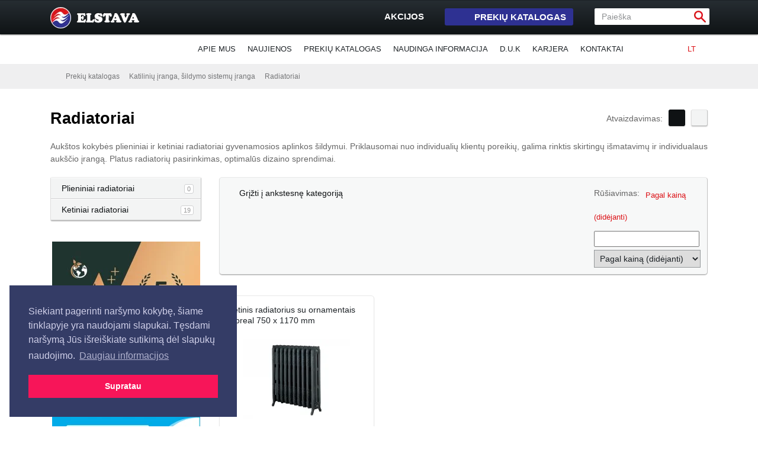

--- FILE ---
content_type: text/html; charset=UTF-8
request_url: https://www.elstava.lt/katiliniu-ir-sildymo-sistemu-iranga/radiatoriai/2
body_size: 11694
content:
<!DOCTYPE html>
	<!--[if IE]>    <html class="ie" lang="lt"> <![endif]-->
	<!--[if !(IE)]><!--> <html class="" lang="lt"> <!--<![endif]-->
	<head>
                <base href="https://www.elstava.lt/">
<meta charset="utf-8">
<title>Radiatoriai - 2 | Elstava</title>
<meta name="description" content="Kokybiški plieniniai ir ketaus radiatoriai namų ir gyvenamosios aplinkos šildymui. Įvairūs išmatavimai - pagal individualius poreikius">
<meta name="keywords" content="radiatoriai, plieniniai radiatoriai, ketiniai radiatoriai, šildymo radiatoriai, higieniniai radiatoriai">
<link rel="icon" href="https://www.elstava.lt/favicon.ico" type="image/x-icon">
<link rel="shortcut icon" href="https://www.elstava.lt/favicon.ico" type="image/x-icon">
<link rel="stylesheet" type="text/css" href="https://www.elstava.lt/static/css/screen.css">
<link rel="stylesheet" type="text/css" href="https://www.elstava.lt/static/css/jquery.fancybox.css">
<link rel="stylesheet" type="text/css" href="https://www.elstava.lt/static/css/jquery-ui-1.10.2.custom.css">
                <!-- Google tag (gtag.js) -->
<script async src="https://www.googletagmanager.com/gtag/js?id=G-YJG2R90RXJ"></script>
<script>
  window.dataLayer = window.dataLayer || [];
  function gtag(){dataLayer.push(arguments);}
  gtag('js', new Date());
  gtag('config', 'G-YJG2R90RXJ');
</script>
<!-- Google Tag Manager -->
<script>(function(w,d,s,l,i){w[l]=w[l]||[];w[l].push({'gtm.start':
new Date().getTime(),event:'gtm.js'});var f=d.getElementsByTagName(s)[0],
j=d.createElement(s),dl=l!='dataLayer'?'&l='+l:'';j.async=true;j.src=
'https://www.googletagmanager.com/gtm.js?id='+i+dl;f.parentNode.insertBefore(j,f);
})(window,document,'script','dataLayer','GTM-WLJR3W');</script>
<!-- End Google Tag Manager -->				<meta property="og:title" content='Radiatoriai'>
		<meta property="og:type" content="website">
		<meta property="og:url" content="https://www.elstava.lt/katiliniu-ir-sildymo-sistemu-iranga/radiatoriai/2">
		<meta property="og:image" content="https://www.elstava.lt/static/img/el_logo.png">
		<meta property="og:description" content="Kokybiški plieniniai ir ketaus radiatoriai namų ir gyvenamosios aplinkos šildymui. Įvairūs išmatavimai - pagal individualius poreikius">
		<meta property="og:site_name" content="elstava.lt">
                <meta name="viewport" content="width=device-width, initial-scale=1.0">
                <link rel="preconnect" href="https://code.jquery.com" crossorigin>
                <link rel="preconnect" href="https://use.fontawesome.com" crossorigin>
    	
		        <link rel="canonical" href="https://www.elstava.lt/katiliniu-ir-sildymo-sistemu-iranga/radiatoriai">
					<link rel="stylesheet" href="/static/css/hover.css" type="text/css" media="print" onload="this.media='all'">
                        <noscript><link rel="stylesheet" href="/static/css/hover.css"></noscript>
		                <link rel="stylesheet" href="https://use.fontawesome.com/releases/v5.4.1/css/all.css" integrity="sha384-5sAR7xN1Nv6T6+dT2mhtzEpVJvfS3NScPQTrOxhwjIuvcA67KV2R5Jz6kr4abQsz" crossorigin="anonymous">
		<link rel="stylesheet" href="/static/js/select2/select2.css" type="text/css" media="print" onload="this.media='all'">
                <noscript><link rel="stylesheet" href="/static/js/select2/select2.css"></noscript>
		<link rel="stylesheet" href="/static/js/prettyPhoto/css/prettyPhoto.css" media="print" onload="this.media='all'">
                <noscript><link rel="stylesheet" href="/static/js/prettyPhoto/css/prettyPhoto.css"></noscript>
		<link rel="stylesheet" href="/static/css/jquery.autocomplete.css" media="print" onload="this.media='all'">
                <noscript><link rel="stylesheet" href="/static/css/jquery.autocomplete.css"></noscript>
                
    <script src="https://code.jquery.com/jquery-1.12.4.min.js"></script>
    <script src="https://code.jquery.com/jquery-migrate-1.4.1.min.js"></script>
	</head>
	<body id="index">
            <!-- Google Tag Manager (noscript) -->
<noscript><iframe src="https://www.googletagmanager.com/ns.html?id=GTM-WLJR3W"
height="0" width="0" style="display:none;visibility:hidden"></iframe></noscript>
<!-- End Google Tag Manager (noscript) -->    <div id="fb-root"></div>
    <div id="wrapper">
        <div id="header">
                        <div class="container inner">
              <nav class="navbar navbar-expand-lg navbar-dark pr-0 pl-0">
                <a class="navbar-brand mr-0 pt-0 pb-0" href="/"><img src="/static/img/logo.png" alt="Elstava"></a>
                <a href="/prekiu-krepselis" class="shoping_cart btn btn-danger btn-cart mr-1 ml-auto d-block d-lg-none" style="display:none !important">
                  <i class="fas fa-shopping-cart"></i>
                  <strong class="kreps_kiekis"></strong>
                </a>
                <button class="navbar-toggler" type="button" data-toggle="collapse" data-target="#navbarNav" aria-controls="navbarNav" aria-expanded="false" aria-label="Toggle navigation">
                  <span class="navbar-toggler-icon"></span>
                </button>
                <div class="collapse navbar-collapse" id="navbarNav">
                  <div class="d-block ml-auto text-center">
                    <div class="d-inline-flex flex-wrap clearfix pt-1">
                      <ul id="top_nav" class="d-inline-block order-2 order-lg-1 align-self-center ml-auto mr-auto ml-lg-0 mr-lg-0">
                        <li><a href="/akcija/akcijines-prekes" class="sales">Akcijos<span class="icon"><!-- icon --></span></a></li>
                        <li class="d-none d-lg-block"><a href="#" class="products">Prekių katalogas<span class="icon"><!-- icon --></span><span class="arrow"><!-- icon --></span></a></li>
                        <li class="shoping_cart d-none d-lg-block" style="display:none !important;"><a href="/prekiu-krepselis" class="cart button_red_sm">Jūsų krepšelis <strong class="kreps_kiekis"></strong></a></li>
                      </ul><!--
                      --><form name="quickSearch" id="quick_search" class="d-inline-block order-1 order-lg-2 mb-3 mb-lg-0" action="/paieska" method="GET" onsubmit="return validateSearchForm()">
                        <fieldset>
                                                      <input type="text" name="q" id="search_query" value="Paieška" title="Paieška">
                          <input type="image" src="/static/img/button-search.png" name="search" id="search_button" alt="Ieškoti">
                        </fieldset>
                      </form>
                    </div>
                  </div>
                  <div class="d-block d-lg-none">
                    <ul class="navbar-nav text-center">
                        		<li class="nav-item "><a href="/apie-mus" class="nav-link">Apie mus</a></li>		<li class="nav-item "><a href="/naujienos" class="nav-link">Naujienos</a></li>		<li class="nav-item "><a href="/prekiu-katalogas" class="nav-link">Prekių katalogas</a></li>		<li class="nav-item "><a href="/naudinga-informacija" class="nav-link">Naudinga informacija</a></li>		<li class="nav-item "><a href="/d-u-k" class="nav-link">D.U.K</a></li>		<li class="nav-item "><a href="/karjera" class="nav-link">Karjera</a></li>		<li class="nav-item "><a href="/kontaktai" class="nav-link">Kontaktai</a></li>                    </ul>
                  </div>
                </div>
              </nav>
            </div>
        </div>
        <div id="nav" class="d-none d-lg-block">
            <div id="catalog_nav_container">
                <div class="container inner">
                  <ul id="catalog_nav" class="row">
                      		<li class=""><a href="/katilai" title="Katilai"><img src='../static/uploads/katilai_katiliniu_iranga.png' alt='Katilai'><span class="title">Katilai</span></a></li>		<li class=""><a href="/silumos-siurbliai" title="Šilumos siurbliai"><img src='../static/uploads/silumos_siurbliai.png' alt='Šilumos siurbliai'><span class="title">Šilumos siurbliai</span></a></li>		<li class=""><a href="/saules-kolektoriai" title="Saulės kolektoriai"><img src='../static/uploads/saules_kolektoriai.png' alt='Saulės kolektoriai'><span class="title">Saulės kolektoriai</span></a></li>		<li class="last_col"><a href="/akumuliacines-talpos" title="Akumuliacinės talpos"><img src='../static/uploads/akumuliacines_talpos.png' alt='Akumuliacinės talpos'><span class="title">Akumuliacinės talpos</span></a></li>		<li class=""><a href="/sildytuvai" title="Šildytuvai"><img src='../static/uploads/sildytuvai.png' alt='Šildytuvai'><span class="title">Šildytuvai</span></a></li>		<li class=""><a href="/terasiniai-lauko-sildytuvai" title="Terasiniai lauko šildytuvai"><img src='../static/uploads/terasiniai_sildytuvai.png' alt='Terasiniai lauko šildytuvai'><span class="title">Terasiniai lauko šildytuvai</span></a></li>		<li class=""><a href="/dujiniai-zidiniai" title="Dujiniai židiniai"><img src='../static/uploads/dujiniai_zidiniai.png' alt='Dujiniai židiniai'><span class="title">Dujiniai židiniai</span></a></li>		<li class="last_col"><a href="/moduliniai-mazgai" title="Moduliniai mazgai"><img src='../static/uploads/moduliniai_mazgai.png' alt='Moduliniai mazgai'><span class="title">Moduliniai mazgai</span></a></li>		<li class=""><a href="/katiliniu-ir-sildymo-sistemu-iranga" title="Katilinių įranga, šildymo sistemų įranga"><img src='../static/uploads/katiliniu_ir_sildymo_sistemu_iranga.png' alt='Katilinių įranga, šildymo sistemų įranga'><span class="title">Katilinių įranga, šildymo sistemų įranga</span></a></li>		<li class=""><a href="/automatika-valdikliai-termostatai" title="Automatika, valdikliai, termostatai"><img src='../static/uploads/automatika.png' alt='Automatika, valdikliai, termostatai'><span class="title">Automatika, valdikliai, termostatai</span></a></li>		<li class=""><a href="/vedinimo-iranga" title="Vėdinimo įranga"><img src='../static/uploads/vedinimo-iranga.png' alt='Vėdinimo įranga'><span class="title">Vėdinimo įranga</span></a></li>		<li class="last_col"><a href="/oro-kondicionieriai" title="Oro kondicionieriai"><img src='../static/uploads/thumb-catalog-nav-kondicionieriai.png' alt='Oro kondicionieriai'><span class="title">Oro kondicionieriai</span></a></li>		<li class=""><a href="/vandens-filtrai" title="Vandens filtrai ir apdorojimas"><img src='../static/uploads/vandens_apdorojimas.png' alt='Vandens filtrai ir apdorojimas'><span class="title">Vandens filtrai ir apdorojimas</span></a></li>		<li class=""><a href="/duju-detektoriai-ir-armatura" title="Dujų detektoriai ir armatūra"><img src='../static/uploads/duju_detektoriai.png' alt='Dujų detektoriai ir armatūra'><span class="title">Dujų detektoriai ir armatūra</span></a></li>		<li class=""><a href="/serviso-iranga" title="Serviso įranga"><img src='../static/uploads/serviso_iranga.png' alt='Serviso įranga'><span class="title">Serviso įranga</span></a></li>                  </ul>
                    <div class="clear"><!-- clear --></div>
                </div>
            </div>
            <div class="container inner">
              <ul id="languages">
                  	<li class=""><a href="/" class="">LT<span class="icon"><!-- icon --></span></a><ul><li class=' active'><a href='/lt' class='lang_lt'>LT<span class='icon'></span></a></li>        </ul>
	</li>              </ul>
              <ul id="menu">
                  		<li class=" "><a href="/apie-mus" class="">Apie mus</a></li>		<li class=" "><a href="/naujienos" class="">Naujienos</a></li>		<li class=" "><a href="/prekiu-katalogas" class="">Prekių katalogas</a></li>		<li class=" "><a href="/naudinga-informacija" class="">Naudinga informacija</a></li>		<li class=" "><a href="/d-u-k" class="">D.U.K</a></li>		<li class=" "><a href="/karjera" class="">Karjera</a></li>		<li class=" "><a href="/kontaktai" class="">Kontaktai</a></li>              </ul>
                <div class="clear"><!-- clear --></div>
            </div>
        </div>
    </div>
<div id="content">
      <div id="contact_us_widget" style="margin-top:40px;">
                <a href="#" id="button_contact_us"><img src="/static/img/button-contact-us.png" alt="Susisiekite"></a>
                <form name="contactUsForm" id="contactUsForm" action="/" method="post" onsubmit="return submitContactForm()"><!--submitContactForm-->
                    <input type="hidden" name="contact_us" value="2">
					<fieldset>
                        <input type="text" name="name" value="Jūsų Vardas Pavardė" title="Jūsų Vardas Pavardė" class="text_inp rq">
                        <input type="hidden" name="field" value="">
                    </fieldset>
                    <fieldset>
                        <input type="text" name="email" value="Jūsų el. pašto adresas" title="Jūsų el. pašto adresas" class="text_inp rq">
                    </fieldset>
                    <fieldset>
                        <select name="subject" class="rq">
                            <option value="">- Pasrinkite temą -</option>
                            <option value='Bendri klausimai:info@elstava.lt'>Bendri klausimai</option><option value='Pirkimas išsimokėtinai:info@elstava.lt'>Pirkimas išsimokėtinai</option><option value='Bendradarbiavimas:info@elstava.lt'>Bendradarbiavimas</option><option value='Svetainės klaidos ir Jūsų pasiūlymai:webmaster@elstava.lt'>Svetainės klaidos ir Jūsų pasiūlymai</option>                        </select>
                    </fieldset>
                    <fieldset>
                        <textarea name="message" cols="30" rows="5" class="rq" title="Žinutė">Žinutė</textarea>
                    </fieldset>
                    <fieldset class="buttons">
                        <input type="submit" name="send" value="Siųsti žinutę" class="button" onclick="ga('send', 'event', 'paklausimas', 'susisiekite');">
                    </fieldset>
                </form>
            </div>   <div id="breadcrumbs">
    <div class="container clearfix">
      <ul>
        <li class="home">
          <a href="/" title="Pradžia"><span>Pradžia</span></a><span class="icon">
            <!-- icon --></span></li>
                      <li>
              <a href="/prekiu-katalogas" title="Prekių katalogas">Prekių katalogas</a><span class="icon">
                <!-- icon --></span></li>
          
          <li><a href='/katiliniu-ir-sildymo-sistemu-iranga' title='Katilinių įranga, šildymo sistemų įranga'>Katilinių įranga, šildymo sistemų įranga</a><span class='icon'></span></li><li class='last'><a href='/katiliniu-ir-sildymo-sistemu-iranga/radiatoriai' title='Radiatoriai'>Radiatoriai</a><span class='icon'></span></li>      </ul>
    </div>
  </div>
  <div id="content_inner">
    <div class="container inner layout_1_2">
      <div class="row">
        <div class="title_area col-12">
          <h1>Radiatoriai</h1>
          <div id="listing_type">
            <div class="type_label">Atvaizdavimas:</div>
                          <a href="/katiliniu-ir-sildymo-sistemu-iranga/radiatoriai?w=1" title="Kortelės" class="type_cols active"><span>Cols</span></a>
            <a href="/katiliniu-ir-sildymo-sistemu-iranga/radiatoriai?w=2" title="Sąrašas" class="type_rows "><span>Rows</span></a>
          </div>
          <div class="clear"><!-- clear --></div>
            <br><div style='text-align:justify'>Aukštos kokybės plieniniai ir ketiniai radiatoriai gyvenamosios aplinkos šildymui. Priklausomai nuo individualių klientų poreikių, galima rinktis skirtingų išmatavimų ir individualaus aukščio įrangą. Platus radiatorių pasirinkimas, optimalūs dizaino sprendimai.</div>        </div>
        <div id="content_left" class="col-12 col-md-4 col-lg-3">
          <nav class="navbar navbar-expand-md navbar-light p-0">
            <button class="navbar-toggler mb-2 mr-auto ml-auto" type="button" data-toggle="collapse" data-target="#navbarSupportedContent" aria-controls="navbarSupportedContent" aria-expanded="false" aria-label="Toggle navigation">
                <i class="fas fa-filter mt-2 mb-2"></i> <b>Prekių kategorijos</b>
            </button>
            <div class="collapse navbar-collapse w-100" id="navbarSupportedContent">
              <div class="d-block w-100">
                   <ul id="categories_submenu" class="submenu"><li   class='animacija' ><a  href="https://www.elstava.lt/katiliniu-ir-sildymo-sistemu-iranga/radiatoriai/plieniniai">Plieniniai radiatoriai<span class="count">0</span><span class="arrow"><!-- arrow --></span></a></li><li   class='animacija' ><a  href="https://www.elstava.lt/katiliniu-ir-sildymo-sistemu-iranga/radiatoriai/ketiniai">Ketiniai radiatoriai<span class="count">19</span><span class="arrow"><!-- arrow --></span></a></li></ul>                                  <div class="banners_list">
                    			<div class="banner_item">
				<a href="https://www.elstava.lt/apie-mus/kokybes-garantijos" target="_blank"><img src="/static/uploads/elstava-patikima-a++-2018-2025-8m-lt.jpg" alt="European Business Masters 2018-2025 sertifikatas UAB ELSTAVA" width="250"></a>
			</div>			<div class="banner_item">
				<a href="/pirkimas-issimoketinai" target="_blank"><img src="/static/uploads/isigykite_dabar_mokekite_veliau.png" alt="Mokilizingas" width="250"></a>
			</div>			<div class="banner_item">
				<a href="https://www.elstava.lt/prekiu-pristatymas" target="_blank"><img src="/static/uploads/dpd_patikimas_pristatymas.jpg" alt="Patikimas prekių pristatymas" width="250"></a>
			</div>                </div>

                                      <a href="/apie-mus/atsiliepimai"><span class="head2">Klientų atsiliepimai</span>
                    </a>
                    <div id="testimonials_widget" class="widget">
                      <div class="testimonial style_sw">
                                                  <div class="quote">
                          <span class="icon"><!-- icon --></span>
                            Aiškiai, konkrečiai ir greitai... 
<br><span style="color:#AAAAAA">2025.09.30</span>                        </div>
                        <dl>
                          <dt>Dainius</dt>
                          <dd></dd>
                        </dl>
                      </div>
                    </div>
                  
                                </div>
            </div>
          </nav>
        </div>
        <div id="content_main" class="col-12 col-md-8 col-lg-9">
            	<div class="box">
		<a href="/katiliniu-ir-sildymo-sistemu-iranga" class="back white"><span>Grįžti į ankstesnę kategoriją</span></a>
        <form name="changeSort" id="change_sort_form" class="change_sort" method="post">
			<label>Rūšiavimas:</label>
				<select name="sort" onchange="this.form.submit();">
					<option value="1">Pagal pavadinimą (A-Ž)</option>
					<option value="3">Pagal pavadinimą (Ž-A)</option>
					<option value="2" selected="selected">Pagal kainą (didėjanti)</option>
					<option value="4">Pagal kainą (mažėjanti)</option>
				</select>
        </form>
        <div class="clear"><!-- clear --></div>
    </div><div class='products_list_cols'>			<div class="item    " >
				<div class="item_title"><a href="/katiliniu-ir-sildymo-sistemu-iranga/radiatoriai/ketiniai/ketinis-radiatorius-su-ornamentais-floreal-750-x-1170-mm">Ketinis radiatorius su ornamentais Floreal 750 x 1170 mm</a></div>
                <div class="item_image"><a href="/katiliniu-ir-sildymo-sistemu-iranga/radiatoriai/ketiniai/ketinis-radiatorius-su-ornamentais-floreal-750-x-1170-mm"><img src="/static/uploads/cache/180xv150/ketinis_radiatorius_su_ornamentais_floreal.jpg" alt="Ketinis radiatorius su ornamentais Floreal 750 x 1170 mm"></a></div>
                <div class="item_price" >			 <span class="price">3 887.00 &euro;</span></div>
                <span class="icon"><!-- icon --></span>
            </div>
			</div>	 <div class="clear"><!-- clear --></div>
     
	 <div class="pages fix_margins clearfix">
     <div class="label">Rodyti po:</div>
         <div class="items_per_page">
			<a href="/katiliniu-ir-sildymo-sistemu-iranga/radiatoriai?so=9" >9</a>
			<a href="/katiliniu-ir-sildymo-sistemu-iranga/radiatoriai?so=18"  class="active">18</a>
            <a href="/katiliniu-ir-sildymo-sistemu-iranga/radiatoriai?so=36" >36</a>
     </div>
			<div class="pages_list"> 			  <a href="/katiliniu-ir-sildymo-sistemu-iranga/radiatoriai/1" class="pages_prev">&laquo;</a>  <a href="/katiliniu-ir-sildymo-sistemu-iranga/radiatoriai/1">1</a> <a href="/katiliniu-ir-sildymo-sistemu-iranga/radiatoriai/2" class='active'>2</a> &nbsp; </div>
	
	</div>
	<br><div style='text-align:justify'>Kokybiški plieniniai ir ketiniai radiatoriai. UAB „Elstava“ siūlo plačią radiatorių pasiūlą, įvairių aukščių ir skirtingų išmatavimų įrangą, atitinkančią individualius erdvės reikalavimus. Ketinių radiatorių aukštis gali siekti iki 950 mm, plotis – daugiau nei 1000 mm. Modernus dizainas atitinka šiuolaikinių namų apdailos ar renovuotų patalpų dizaino sprendimus, radiatoriai gali būti jungiami prie įvairių šilumos šaltinių. Novatoriškos technologijos padėjo sujungti pageidaujamo stiliaus bei aukšto efektyvumo rodiklius ir realizuoti išrankiausių pirkėjų lūkesčius. Šiuolaikinės gamybos įranga atspari susidėvėjimui ir rūdijimui, užtikrina patikimą ir ilgaamžę eksploataciją. Ketiniai radiatoriai puikiai tinka toms erdvėms, kuriose reikalingas ilgalaikis šilumos išlaikymas – prikaitę radiatoriai pasižymi ilgesniu šilumos intensyvumu. Plieniniai radiatoriai atitinka skirtingų gyvenamųjų erdvių reikalavimus, moderni gamybos technologija garantuoja didelę radiatoriaus šilumos galią. Patikima danga neišskiria aplinkai kenksmingų medžiagų, yra lengvai prižiūrima ir valoma.</div>        </div>
        <div class="clear"><!-- clear --></div>
                </div>
    </div>
  </div>
</div>
<div id="footer">
  <div id="footer_top">
    <div id="footer_partners" class="container inner">
      <div class="row">
        <div class="col-12 col-sm-4 col-md-3 col-lg-2 d-none d-sm-block">
          <div class="title">
              Mūsų atstovaujami<br><strong>prekių ženklai:</strong>
          </div>
        </div>
        <div class="col-12 col-sm-8 col-md-9 col-lg-10">
          <div class="mt-2 d-block d-sm-none text-center">Mūsų atstovaujami <strong>prekių ženklai:</strong></div>
          <div class="logos_list">
            <ul id="footer_partners_list">
                		<li>
                                <a href="/apie-mus/atstovaujami-gamintojai/afriso" title="AFRISO">
                                    <img src="/static/uploads/cache/100xv68/afriso_grayscale_8.png" class="bw" alt="AFRISO">
                                    <img src="/static/uploads/cache/100xv68/afriso1.png" alt="AFRISO">
                                </a>
                            </li>		<li>
                                <a href="/apie-mus/atstovaujami-gamintojai/b-r-v" title="B.R.V.">
                                    <img src="/static/uploads/cache/100xv68/brv_grayscale.png" class="bw" alt="B.R.V.">
                                    <img src="/static/uploads/cache/100xv68/brv.png" alt="B.R.V.">
                                </a>
                            </li>		<li>
                                <a href="/apie-mus/atstovaujami-gamintojai/c-b-m" title="C.B.M.">
                                    <img src="/static/uploads/cache/100xv68/cbm_grayscale.png" class="bw" alt="C.B.M.">
                                    <img src="/static/uploads/cache/100xv68/cbm.png" alt="C.B.M.">
                                </a>
                            </li>		<li>
                                <a href="/apie-mus/atstovaujami-gamintojai/chappee" title="CHAPPEE">
                                    <img src="/static/uploads/cache/100xv68/chappee_grayscale.png" class="bw" alt="CHAPPEE">
                                    <img src="/static/uploads/cache/100xv68/chappee.png" alt="CHAPPEE">
                                </a>
                            </li>		<li>
                                <a href="/apie-mus/atstovaujami-gamintojai/delta--elektrogas" title="DELTA + ELEKTROGAS">
                                    <img src="/static/uploads/cache/100xv68/delta_elektrogas_grayscale.png" class="bw" alt="DELTA + ELEKTROGAS">
                                    <img src="/static/uploads/cache/100xv68/delta_elektrogas.png" alt="DELTA + ELEKTROGAS">
                                </a>
                            </li>		<li>
                                <a href="/apie-mus/atstovaujami-gamintojai/gas-sense" title="GAS SENSE">
                                    <img src="/static/uploads/cache/100xv68/gassense_grayscale.png" class="bw" alt="GAS SENSE">
                                    <img src="/static/uploads/cache/100xv68/gassense.png" alt="GAS SENSE">
                                </a>
                            </li>		<li>
                                <a href="/apie-mus/atstovaujami-gamintojai/gebwell" title="Gebwell">
                                    <img src="/static/uploads/cache/100xv68/gebwell_grayscale.png" class="bw" alt="Gebwell">
                                    <img src="/static/uploads/cache/100xv68/gebwell.png" alt="Gebwell">
                                </a>
                            </li>		<li>
                                <a href="/apie-mus/atstovaujami-gamintojai/impex-electronics" title="IMPEX-Electronics">
                                    <img src="/static/uploads/cache/100xv68/impexelectronics_grayscale.png" class="bw" alt="IMPEX-Electronics">
                                    <img src="/static/uploads/cache/100xv68/impexelectronics.png" alt="IMPEX-Electronics">
                                </a>
                            </li>		<li>
                                <a href="/apie-mus/atstovaujami-gamintojai/italkero" title="ITALKERO">
                                    <img src="/static/uploads/cache/100xv68/italkero_grayscale.png" class="bw" alt="ITALKERO">
                                    <img src="/static/uploads/cache/100xv68/italkero.png" alt="ITALKERO">
                                </a>
                            </li>		<li>
                                <a href="/apie-mus/atstovaujami-gamintojai/kromschr-der" title="Kromschröder">
                                    <img src="/static/uploads/cache/100xv68/elster_grayscale.png" class="bw" alt="Kromschröder">
                                    <img src="/static/uploads/cache/100xv68/elster.png" alt="Kromschröder">
                                </a>
                            </li>		<li>
                                <a href="/apie-mus/atstovaujami-gamintojai/o-m-b" title="O.M.B.">
                                    <img src="/static/uploads/cache/100xv68/omb_grayscale.png" class="bw" alt="O.M.B.">
                                    <img src="/static/uploads/cache/100xv68/omb.png" alt="O.M.B.">
                                </a>
                            </li>		<li>
                                <a href="/apie-mus/atstovaujami-gamintojai/prosmart" title="proSmart">
                                    <img src="/static/uploads/cache/100xv68/prosmart_greyscale.png" class="bw" alt="proSmart">
                                    <img src="/static/uploads/cache/100xv68/prosmart.png" alt="proSmart">
                                </a>
                            </li>		<li>
                                <a href="/apie-mus/atstovaujami-gamintojai/sbm" title="SBM">
                                    <img src="/static/uploads/cache/100xv68/sbm_grayscale1.png" class="bw" alt="SBM">
                                    <img src="/static/uploads/cache/100xv68/sbm_2.png" alt="SBM">
                                </a>
                            </li>		<li>
                                <a href="/apie-mus/atstovaujami-gamintojai/systronik" title="Systronik">
                                    <img src="/static/uploads/cache/100xv68/systronik_grayscale.png" class="bw" alt="Systronik">
                                    <img src="/static/uploads/cache/100xv68/systronik.png" alt="Systronik">
                                </a>
                            </li>		<li>
                                <a href="/apie-mus/atstovaujami-gamintojai/tansun" title="Tansun">
                                    <img src="/static/uploads/cache/100xv68/tansun_grayscale.png" class="bw" alt="Tansun">
                                    <img src="/static/uploads/cache/100xv68/tansun.png" alt="Tansun">
                                </a>
                            </li>		<li>
                                <a href="/apie-mus/atstovaujami-gamintojai/testboy" title="Testboy">
                                    <img src="/static/uploads/cache/100xv68/testboy_grayscale.png" class="bw" alt="Testboy">
                                    <img src="/static/uploads/cache/100xv68/testboy.png" alt="Testboy">
                                </a>
                            </li>		<li>
                                <a href="/apie-mus/atstovaujami-gamintojai/watchgas" title="WatchGas">
                                    <img src="/static/uploads/cache/100xv68/watchgas_grayscale.png" class="bw" alt="WatchGas">
                                    <img src="/static/uploads/cache/100xv68/watchgas.png" alt="WatchGas">
                                </a>
                            </li>		<li>
                                <a href="/apie-mus/atstovaujami-gamintojai/werit" title="WERIT">
                                    <img src="/static/uploads/cache/100xv68/werit_grayscale.png" class="bw" alt="WERIT">
                                    <img src="/static/uploads/cache/100xv68/werit.png" alt="WERIT">
                                </a>
                            </li>		<li>
                                <a href="/apie-mus/atstovaujami-gamintojai/winterwarm" title="Winterwarm">
                                    <img src="/static/uploads/cache/100xv68/winterwarm_grayscale.png" class="bw" alt="Winterwarm">
                                    <img src="/static/uploads/cache/100xv68/winterwarm.png" alt="Winterwarm">
                                </a>
                            </li>            </ul>
          </div>
        </div>
      </div>
    </div>
  </div>
  <div id="footer_mid">
    <div class="container inner">
      <div id="footer_nav" class="row">
        <div class="col-12 col-sm-4 col-lg-2 mb-2 text-center text-sm-left">
          <ul class="list-unstyled">
            <li class="label">Kompanija</li>
              		<li><a href="/apie-mus" class="">Apie mus</a></li>		<li><a href="/naujienos" class="">Naujienos</a></li>		<li><a href="/naudinga-informacija" class="">Naudinga informacija</a></li>		<li><a href="/d-u-k" class="">D.U.K</a></li>		<li><a href="/karjera" class="">Karjera</a></li>		<li><a href="/kontaktai" class="">Kontaktai</a></li>          </ul>
        </div>
        <div class="col-12 col-sm-4 col-lg-2 mb-2 text-center text-sm-left">
          <ul class="list-unstyled">
            <li class="label">Informacija</li>
              		<li><a href="/privatumo-politika" class="">Privatumo politika</a></li>		<li><a href="/pirkimo-taisykles" class="">Pirkimo taisyklės</a></li>		<li><a href="/terminai-ir-salygos" class="">Terminai ir sąlygos</a></li>		<li><a href="/prekiu-pristatymas" class="">Prekių pristatymas</a></li>		<li><a href="/garantijos-ir-grazinimas" class="">Garantijos ir grąžinimas</a></li>		<li><a href="/pirkimas-issimoketinai" class="">Pirkimas išsimokėtinai</a></li>		<li><a href="/informacija-vartotojams-del-pakuociu-atlieku-tvarkymo" class="">Pakuočių atliekų tvarkymas</a></li>		<li><a href="/informacija-vartotojams-apie-elektros-ir-elektronines-irangos-atlieku-tvarkyma" class="">Elektros ir elektroninės įrangos atliekų tvarkymas</a></li>          </ul>
        </div>
        <div class="col-12 col-sm-4 col-lg-2 mb-2 text-center text-sm-left">
          <ul class="list-unstyled">
            <li class="label">Produkcija</li>
              		<li><a href="/katilai" class="">Katilai</a></li>		<li><a href="/silumos-siurbliai" class="">Šilumos siurbliai</a></li>		<li><a href="/saules-kolektoriai" class="">Saulės kolektoriai</a></li>		<li><a href="/akumuliacines-talpos" class="">Akumuliacinės talpos</a></li>		<li><a href="/sildytuvai" class="">Šildytuvai</a></li>		<li><a href="/terasiniai-lauko-sildytuvai" class="">Terasiniai lauko šildytuvai</a></li>		<li><a href="/automatika-valdikliai-termostatai" class="">Automatika, valdikliai, termostatai</a></li>		<li><a href="/oro-kondicionieriai" class="">Oro kondicionieriai</a></li>          </ul>
        </div>
        <div class="col-12 col-sm-6 col-lg-3 mb-2 text-center text-sm-left">
          <div class="fb-page" data-href="https://www.facebook.com/elstava" data-small-header="false" data-adapt-container-width="true" data-hide-cover="false" data-show-facepile="true"><blockquote cite="https://www.facebook.com/elstava" class="fb-xfbml-parse-ignore"><a href="https://www.facebook.com/elstava">UAB Elstava</a></blockquote></div>
        </div>
        <div class="col-12 col-sm-6 col-lg-3 mb-2 text-center text-sm-left">
                      <ul class="list-unstyled contacts_info">
            <li class="label">Informacija</li>
            <li class="pl-0 text-center text-md-left">
              <a href="tel:+37061244222" class="phone">
                <span class="icon"><!-- icon --></span>
                +370 (612) 44222              </a>
            </li>
            <li class="pl-0 text-center text-md-left">
              <span class="mail1 email">info [at] elstava [dot] lt</span>
            </li>
            <li class="pl-0 text-center text-md-left">
              <a href="skype:elstava.salonas?chat" class="skype ">
                <span class="icon"><!-- icon --></span>
                  Skype              </a>
            </li>
            <li class="label extra_top">Naujienų prenumerata</li>
            <li class="pl-0">
              <form name="newsletters" id="newslettersWidget" method="post" onsubmit="return validateNewslettersForm()">
                <div id="newsletters_message"></div>
                <fieldset>
                  <input type="text" name="naujienlaiskio_email" id="newsletters_email" value="Įveskite el. pašto adresą" title="Įveskite el. pašto adresą">
                  <input type="hidden" name="newsfield" id="newsemailx" value=".">
                  <input type="image" src="/static/img/button-subscribe.png" name="subscribe" id="newsletters_button" alt="subscribe">
                </fieldset>
              </form>
            </li>
          </ul>
        </div>
      </div>
    </div>
  </div>
  <div id="footer_bottom">
    <div class="container inner">
      <div class="row">
        <div class="col-12 col-md-6 mb-1 text-center text-md-left">
          <div id="rights">
            <span id="copyright-notice">&copy; 2026</span>
            <span id="copyright-owner">UAB "ELSTAVA".</span>
            <span id="copyright-rights">Visos teisės saugomos.</span>
          </div>
        </div>
        <div class="col-12 col-md-6 mb-1 text-center text-md-right">
          <ul id="social_networks" class="list-inline"><!--
                        -->
            <li class="list-inline-item label">Bendraukime internete:</li><!--
                                                      -->
            <li class="list-inline-item">
              <a href="https://www.facebook.com/elstava" target="_blank"  rel="noopener noreferrer" class="facebook"><span>Facebook</span></a>
            </li><!--
                                                                                                                                    -->
            <li class="list-inline-item">
              <a href="https://www.instagram.com/elstava.lt/" class="instagram" target="_blank" rel="noopener noreferrer"><span>Instagram</span></a>
            </li><!--
                                                                                -->
            <li class="list-inline-item">
              <a href="https://www.youtube.com/@elstava1446" class="youtube" target="_blank" rel="noopener noreferrer"><span>YouTube</span></a>
            </li><!--
                                                --></ul>
        </div>
      </div>
    </div>
  </div>
</div>


  <div id="zinute_form" style="display:none;">
    <div id="popup_info_wrapper">
      <div id="popup_info_header">Pavadinimas</div>
      <div id="popup_info_content"><p>turinys</p></div>
    </div>
  </div>

<script src="/static/js/cryptojs302/md5.js"></script>
<script src="/static/js/modernizr.custom.25435.js"></script>
<script src="/static/bootstrap-4.1.3/js/bootstrap.min.js"></script>
<script src="/static/js/jquery.scrollTo-1.4.2-min.js"></script>
<script src="/static/js/jquery.fancybox.pack.js"></script>
<script src="/static/js/simple.valign.js"></script>
<script src="/static/js/jquery.cycle.all.js"></script>
<script src="/static/js/jquery.jcarousel.min.js"></script>
<script src="/static/js/ui/jquery.ui.core.all.min.js"></script>
<script src="/static/js/ui/jquery.ui.menu.min.js"></script>
<script src="/static/js/ui/new.jquery.ui.autocomplete.min.js"></script>
<script src="/static/js/select2/select2.min.js"></script>
<script src="/static/js/select2/select2_locale_lt.js"></script>
<script src="/static/js/prettyPhoto/js/jquery.prettyPhoto.js"></script>
<script src="/static/js/jquery.tipsy.js"></script>
<script src="/static/js/simple.counter.js"></script>
<script src="/static/js/custom.tabs.js"></script>
<script src="/static/js/scripts.js"></script>
<script src="/static/js/scripts.gallery.js"></script>

<script>
    document.getElementById('newsemailx').value = "n 2 x";
</script>

<!-- Begin Cookie Consent plugin by Silktide - https://silktide.com/cookieconsent -->
<link rel="stylesheet" type="text/css" href="https://cdnjs.cloudflare.com/ajax/libs/cookieconsent2/3.0.3/cookieconsent.min.css">
<script defer src="https://cdnjs.cloudflare.com/ajax/libs/cookieconsent2/3.0.3/cookieconsent.min.js"></script>
<script>
  window.addEventListener("load", function () {
    window.cookieconsent.initialise({
      "palette": {
        "popup": {
          "background": "#343c66",
          "text": "#cfcfe8"
        },
        "button": {
          "background": "#f71559"
        }
      },
      "position": "bottom-left",
      "content": {
        "message": "Siekiant pagerinti naršymo kokybę, šiame tinklapyje yra naudojami slapukai. Tęsdami naršymą Jūs išreiškiate sutikimą dėl slapukų naudojimo.",
        "dismiss": "Supratau",
        "link": "Daugiau informacijos",
        "href": "/privatumo-politika"
      }
    })
  });
</script>
<!-- End Cookie Consent plugin -->

<script>
$(document).ready(function () {
    $("#delCookie").click(function(){
        del_cookie("pranesimas20251218");   
    });
    
    console.log(document.cookie);
    var visit = getCookie("pranesimas20251218");
    if (visit == null) {
        $("#myModal").modal("show");
        var expire = new Date();
        var expires = new Date(expire.getTime() + 86400000);
        expire = expires.toUTCString();
        document.cookie = "pranesimas20251218=here; expires=" + expire + "; path=/; SameSite=Lax; Secure";
    }
});

function del_cookie(name)
{
    document.cookie = name + '=; expires=Thu, 01 Jan 1970 00:00:01 GMT;';
}

function getCookie(c_name) {
    var c_value = document.cookie;
    var c_start = c_value.indexOf(" " + c_name + "=");
    if (c_start == -1) {
        c_start = c_value.indexOf(c_name + "=");
    }
    if (c_start == -1) {
        c_value = null;
    } else {
        c_start = c_value.indexOf("=", c_start) + 1;
        var c_end = c_value.indexOf(";", c_start);
        if (c_end == -1) {
            c_end = c_value.length;
        }
        c_value = unescape(c_value.substring(c_start, c_end));
    }
    return c_value;
}
</script>


<script>
  jQuery(document).ready(function ($) {
          try {
      $("#search_query").autocomplete({
        source: "/ajax/autocomplete.php?lang=lt",


        width: 400,
        selectFirst: false
      });
    } catch (e) {
      //alert(e.message);
    }

            

  });
</script>


<!-- Google Code for Remarketing Tag -->
<script>
/* <![CDATA[ */
var google_conversion_id = 959596291;
var google_custom_params = window.google_tag_params;
var google_remarketing_only = true;
/* ]]> */
</script>
<script src="//www.googleadservices.com/pagead/conversion.js">
</script>
<noscript>
<div style="display:inline;">
<img height="1" width="1" style="border-style:none;" alt="" src="//googleads.g.doubleclick.net/pagead/viewthroughconversion/959596291/?value=0&guid=ON&script=0">
</div>
</noscript>
<script>
window.addEventListener("load", function() {
  setTimeout(function(){
    var s = document.createElement("script");
    s.src = "https://code.tidio.co/n05zunnlbqebmvz3uyttav4jix3ztzxx.js";
    s.async = true;
    document.body.appendChild(s);
  }, 5000);
});
</script>
</body>
</html>


--- FILE ---
content_type: application/x-javascript; charset=utf-8
request_url: https://www.elstava.lt/static/js/cryptojs302/md5.js
body_size: 1693
content:
/*
CryptoJS v3.0.2
code.google.com/p/crypto-js
(c) 2009-2012 by Jeff Mott. All rights reserved.
code.google.com/p/crypto-js/wiki/License
*/
var CryptoJS=CryptoJS||function(o,q){var l={},m=l.lib={},n=m.Base=function(){function a(){}return{extend:function(e){a.prototype=this;var c=new a;e&&c.mixIn(e);c.$super=this;return c},create:function(){var a=this.extend();a.init.apply(a,arguments);return a},init:function(){},mixIn:function(a){for(var c in a)a.hasOwnProperty(c)&&(this[c]=a[c]);a.hasOwnProperty("toString")&&(this.toString=a.toString)},clone:function(){return this.$super.extend(this)}}}(),j=m.WordArray=n.extend({init:function(a,e){a=
this.words=a||[];this.sigBytes=e!=q?e:4*a.length},toString:function(a){return(a||r).stringify(this)},concat:function(a){var e=this.words,c=a.words,d=this.sigBytes,a=a.sigBytes;this.clamp();if(d%4)for(var b=0;b<a;b++)e[d+b>>>2]|=(c[b>>>2]>>>24-8*(b%4)&255)<<24-8*((d+b)%4);else if(65535<c.length)for(b=0;b<a;b+=4)e[d+b>>>2]=c[b>>>2];else e.push.apply(e,c);this.sigBytes+=a;return this},clamp:function(){var a=this.words,e=this.sigBytes;a[e>>>2]&=4294967295<<32-8*(e%4);a.length=o.ceil(e/4)},clone:function(){var a=
n.clone.call(this);a.words=this.words.slice(0);return a},random:function(a){for(var e=[],c=0;c<a;c+=4)e.push(4294967296*o.random()|0);return j.create(e,a)}}),k=l.enc={},r=k.Hex={stringify:function(a){for(var e=a.words,a=a.sigBytes,c=[],d=0;d<a;d++){var b=e[d>>>2]>>>24-8*(d%4)&255;c.push((b>>>4).toString(16));c.push((b&15).toString(16))}return c.join("")},parse:function(a){for(var b=a.length,c=[],d=0;d<b;d+=2)c[d>>>3]|=parseInt(a.substr(d,2),16)<<24-4*(d%8);return j.create(c,b/2)}},p=k.Latin1={stringify:function(a){for(var b=
a.words,a=a.sigBytes,c=[],d=0;d<a;d++)c.push(String.fromCharCode(b[d>>>2]>>>24-8*(d%4)&255));return c.join("")},parse:function(a){for(var b=a.length,c=[],d=0;d<b;d++)c[d>>>2]|=(a.charCodeAt(d)&255)<<24-8*(d%4);return j.create(c,b)}},h=k.Utf8={stringify:function(a){try{return decodeURIComponent(escape(p.stringify(a)))}catch(b){throw Error("Malformed UTF-8 data");}},parse:function(a){return p.parse(unescape(encodeURIComponent(a)))}},b=m.BufferedBlockAlgorithm=n.extend({reset:function(){this._data=j.create();
this._nDataBytes=0},_append:function(a){"string"==typeof a&&(a=h.parse(a));this._data.concat(a);this._nDataBytes+=a.sigBytes},_process:function(a){var b=this._data,c=b.words,d=b.sigBytes,f=this.blockSize,i=d/(4*f),i=a?o.ceil(i):o.max((i|0)-this._minBufferSize,0),a=i*f,d=o.min(4*a,d);if(a){for(var h=0;h<a;h+=f)this._doProcessBlock(c,h);h=c.splice(0,a);b.sigBytes-=d}return j.create(h,d)},clone:function(){var a=n.clone.call(this);a._data=this._data.clone();return a},_minBufferSize:0});m.Hasher=b.extend({init:function(){this.reset()},
reset:function(){b.reset.call(this);this._doReset()},update:function(a){this._append(a);this._process();return this},finalize:function(a){a&&this._append(a);this._doFinalize();return this._hash},clone:function(){var a=b.clone.call(this);a._hash=this._hash.clone();return a},blockSize:16,_createHelper:function(a){return function(b,c){return a.create(c).finalize(b)}},_createHmacHelper:function(a){return function(b,c){return f.HMAC.create(a,c).finalize(b)}}});var f=l.algo={};return l}(Math);
(function(o){function q(b,f,a,e,c,d,g){b=b+(f&a|~f&e)+c+g;return(b<<d|b>>>32-d)+f}function l(b,f,a,e,c,d,g){b=b+(f&e|a&~e)+c+g;return(b<<d|b>>>32-d)+f}function m(b,f,a,e,c,d,g){b=b+(f^a^e)+c+g;return(b<<d|b>>>32-d)+f}function n(b,f,a,e,c,d,g){b=b+(a^(f|~e))+c+g;return(b<<d|b>>>32-d)+f}var j=CryptoJS,k=j.lib,r=k.WordArray,k=k.Hasher,p=j.algo,h=[];(function(){for(var b=0;64>b;b++)h[b]=4294967296*o.abs(o.sin(b+1))|0})();p=p.MD5=k.extend({_doReset:function(){this._hash=r.create([1732584193,4023233417,
2562383102,271733878])},_doProcessBlock:function(b,f){for(var a=0;16>a;a++){var e=f+a,c=b[e];b[e]=(c<<8|c>>>24)&16711935|(c<<24|c>>>8)&4278255360}for(var e=this._hash.words,c=e[0],d=e[1],g=e[2],i=e[3],a=0;64>a;a+=4)16>a?(c=q(c,d,g,i,b[f+a],7,h[a]),i=q(i,c,d,g,b[f+a+1],12,h[a+1]),g=q(g,i,c,d,b[f+a+2],17,h[a+2]),d=q(d,g,i,c,b[f+a+3],22,h[a+3])):32>a?(c=l(c,d,g,i,b[f+(a+1)%16],5,h[a]),i=l(i,c,d,g,b[f+(a+6)%16],9,h[a+1]),g=l(g,i,c,d,b[f+(a+11)%16],14,h[a+2]),d=l(d,g,i,c,b[f+a%16],20,h[a+3])):48>a?(c=
m(c,d,g,i,b[f+(3*a+5)%16],4,h[a]),i=m(i,c,d,g,b[f+(3*a+8)%16],11,h[a+1]),g=m(g,i,c,d,b[f+(3*a+11)%16],16,h[a+2]),d=m(d,g,i,c,b[f+(3*a+14)%16],23,h[a+3])):(c=n(c,d,g,i,b[f+3*a%16],6,h[a]),i=n(i,c,d,g,b[f+(3*a+7)%16],10,h[a+1]),g=n(g,i,c,d,b[f+(3*a+14)%16],15,h[a+2]),d=n(d,g,i,c,b[f+(3*a+5)%16],21,h[a+3]));e[0]=e[0]+c|0;e[1]=e[1]+d|0;e[2]=e[2]+g|0;e[3]=e[3]+i|0},_doFinalize:function(){var b=this._data,f=b.words,a=8*this._nDataBytes,e=8*b.sigBytes;f[e>>>5]|=128<<24-e%32;f[(e+64>>>9<<4)+14]=(a<<8|a>>>
24)&16711935|(a<<24|a>>>8)&4278255360;b.sigBytes=4*(f.length+1);this._process();b=this._hash.words;for(f=0;4>f;f++)a=b[f],b[f]=(a<<8|a>>>24)&16711935|(a<<24|a>>>8)&4278255360}});j.MD5=k._createHelper(p);j.HmacMD5=k._createHmacHelper(p)})(Math);


--- FILE ---
content_type: application/x-javascript; charset=utf-8
request_url: https://www.elstava.lt/static/js/select2/select2_locale_lt.js
body_size: 171
content:
/**
 * Select2 <Language> translation.
 * 
 * Author: Your Name <your@email>
 */
(function ($) {
    "use strict";

    $.extend($.fn.select2.defaults, {
        formatNoMatches: function () { return "Nėra rezultatų"; },
        formatInputTooShort: function (input, min) { var n = min - input.length; return "Įveskite dar " + n + " simbol" + (n == 1 ? "į" : "ius"); },
        formatInputTooLong: function (input, max) { var n = input.length - max; return "Įveskite " + n + " simboli" + (n == 1? "u" : "ais") + " mažiau"; },
        formatSelectionTooBig: function (limit) { return "Jūsų galie pasrinkti tik " + limit + " element" + (limit == 1 ? "ą" : "us"); },
        formatLoadMore: function (pageNumber) { return "Kraunama daugiau..."; },
        formatSearching: function () { return "Ieškoma..."; }
    });
})(jQuery);


--- FILE ---
content_type: application/x-javascript; charset=utf-8
request_url: https://www.elstava.lt/static/js/scripts.js
body_size: 4707
content:
function initPartnersCarouselCallback(e){e.clip.hover(function(){e.stopAuto()},function(){e.startAuto()})}function validateSearchForm(){return $("#search_button").blur(),_requireValue($("#search_query"))&&window.location.assign("/paieska?q="+$("#search_query").val()),!1}function validateNewslettersForm(){return $("#newsletters_button").blur(),$("#newsletters_message").html("").hide(),!!_requireValue($("#newsletters_email"))&&(_isEmail($("#newsletters_email").val())?($("#newsletters_email").parent().removeClass("error"),!0):($("#newsletters_email").parent().addClass("error"),!1))}function submitContactForm(){var e=$("#contactUsForm");return e.find('input[type="submit"]').blur(),!!_validateRequired(e)&&(e.find("input.text_inp, textarea").each(function(){$.trim($(this).val())==$.trim($(this).attr("title"))&&$(this).val("")}),!0)}function submitValidationForm(e){var t=$("#flood").val(),e=$("#"+e);if(e.find('input[type="submit"]').blur(),1==t){if(!_validateRequired1(e))return!1}else if(!_validateRequired1(e))return!1;e.find("input.text_inp, textarea").each(function(){$.trim($(this).val())==$.trim($(this).attr("title"))&&$(this).val("")})}function validateFaqForm(){var e=$("#faq_form");return e.find('input[type="submit"]').blur(),!!_validateRequired(e)&&(_isEmail($("#faq_email").val())?($("#faq_email").parent().removeClass("error"),!0):($("#faq_email").parent().addClass("error"),!1))}function validateAtsForm(){var e=$("#atsiliepimai_forma");return e.find('input[type="submit"]').blur(),!!_validateRequired(e)&&(_isEmail($("#faq_email").val())?($("#faq_email").parent().removeClass("error"),!0):($("#faq_email").parent().addClass("error"),!1))}function _requireValue(e){var t=$.trim(e.val()),e=$.trim(e.attr("title"));return e&&t==e&&(t=""),!!t}function _validateRequired(e){var n=!0;return e.find("select.rq, input.rq, textarea.rq").each(function(){var e=$.trim($(this).val()),t=$.trim($(this).attr("title")),a=$.trim($(this).attr("name")),i=!0;"pasto_kodas"==a?5==e.length&&!isNaN(e)||(i=n=!1,$(this).parent().addClass("error")):"imone_tel"==a||"tel"==a?e.length<8&&(i=n=!1,$(this).parent().addClass("error")):"pastomatas_lp"!=a&&"pastomatas_om"!=a||0<e||(i=n=!1,$(this).parent().addClass("error")),!$(this).parent().is(":visible")||e&&e!=t||"email"==a||"imone_email"==a?!$(this).parent().is(":visible")||"email"!=a&&"imone_email"!=a?i&&$(this).parent().removeClass("error"):""!=e&&e!=t&&_isEmail(e)?$(this).removeClass("error"):(n=!1,$(this).addClass("error")):(n=!1,$(this).parent().addClass("error"))}),n}function _validateRequired1(e){var i=!0;return e.find("select.rq, input.rq, textarea.rq").each(function(){var e=$.trim($(this).val()),t=$.trim($(this).attr("title")),a=$.trim($(this).attr("name"));"email"==a?""!=e&&e!=t&&_isEmail(e)?$(this).removeClass("error"):(i=!1,$(this).addClass("error")):"kodas"==a?(a=getCookie("tntcon"),CryptoJS.MD5(e)+"a4xn"==a?$(this).removeClass("error"):(i=!1,$(this).addClass("error"))):""==e||e==t?(i=!1,$(this).addClass("error")):$(this).removeClass("error")}),i}function getCookie(e){var t=document.cookie,a=t.indexOf(" "+e+"=");return-1==a&&(a=t.indexOf(e+"=")),t=-1==a?null:(a=t.indexOf("=",a)+1,-1==(e=t.indexOf(";",a))&&(e=t.length),unescape(t.substring(a,e)))}function _isEmail(e){return/^([a-zA-Z0-9_\.\-])+\@(([a-zA-Z0-9\-])+\.)+([a-zA-Z0-9]{2,4})+$/.test(e)}function _errorMessage(e){var t=$("<span></span>").addClass("icon");return $("<div></div>").addClass("message_error").html(e).append(t)}function openQrCode(e){var e=$(e),t=e.parent();return e.blur(),t.hasClass("active")?e.next().slideUp(500,function(){t.removeClass("active")}):(t.addClass("active"),e.next().slideDown(500)),!1}function showFullDescription(e,t,a){return e.blur(),$("#"+t).slideDown(500),$("#"+t+" table").wrap("<div style='overflow:hidden;'>"),a?$(e).parent().slideUp(500):$(e).fadeOut(500),!1}function _removeDefaultValues(e){e.find("input.text_inp, textarea").each(function(){$.trim($(this).val())==$.trim($(this).attr("title"))&&$(this).val("")})}function _resetForm(){jForm.find("input.text_inp, textarea").each(function(){$(this).val("").blur()})}function submitOfferPriceForm(){var e=$("#offer_price_form"),t=!0;e.find('input[name="submit"]').blur(),_validateRequired(e)||(t=!1);var a=e.find('input[name="email"]'),i=e.find('input[name="kodas"]');if(a.length&&$.trim(a.val())&&a.attr("title")!=a.val()&&(_isEmail(a.val())?a.parent().removeClass("error"):(a.parent().addClass("error"),t=!1)),i.length&&(e=getCookie("tntcon"),a=i.val(),CryptoJS.MD5(a)+"a4xn"==e?i.removeClass("error"):(t=!1,i.addClass("error"))),!t)return!1}function askOfferPriceForm(){var e=$("#ask_price_form"),t=!0;e.find('input[name="submit"]').blur(),_validateRequired(e)||(t=!1);var a=e.find('input[name="email"]'),i=e.find('input[name="kodas"]');if(a.length&&$.trim(a.val())&&a.attr("title")!=a.val()&&(_isEmail(a.val())?a.parent().removeClass("error"):(a.parent().addClass("error"),t=!1)),i.length&&(e=getCookie("tntcon"),a=i.val(),CryptoJS.MD5(a)+"a4xn"==e?i.removeClass("error"):(t=!1,i.addClass("error"))),!t)return!1}function updateCartItemPrice(t,e,a){e=e||{},$.ajax({url:"/ajax/cart_update_qty.php",type:"POST",data:e,dataType:"json"}).done(function(e){e.error||($(".kreps_kiekis").text("("+e.viso_kiekis+")"),t.find('input[name^="item_quantity"]').val(e.qty),t.find(".col_total_price").html(e.price),$("#discount_text").text(e.viso_nuolaida),$("#viso_moketi").text(e.viso_moketi),$("#viso_viso").text(e.viso_viso))})}function updateCartItemsTotalPrice(){var e=_getCartItemsTotal("#cart_items_list tbody tr"),t=_getCartItemsTotalPrice("#cart_items_list tbody tr");$("#order_total .value").text(t.toFixed(2)+" €");var a,i,n,r=_getCartItemsDisc("#cart_items_list tbody tr")+_calcDiscount(t);$("#order_discount_total .value").text(r.toFixed(2)+" €"),t=_roundPrice(t-r,2),$("#order_grand_total .value").text(t.toFixed(2)+" €"),$(".kreps_kiekis").html("("+e+")"),1==_getCartItemsPast("#cart_items_list tbody tr","item_pveni")?(document.getElementById("payment_type_6").disabled=!1,(a=document.getElementById("pt6_div")).classList.add("block_tab"),a.classList.add("opened")):(document.getElementById("payment_type_6").disabled=!0,(a=document.getElementById("pt6_div")).classList.remove("block_tab"),a.classList.remove("opened")),1==_getCartItemsPast("#cart_items_list tbody tr","item_pomni")?(document.getElementById("payment_type_5").disabled=!1,(i=document.getElementById("pt5_div")).classList.add("block_tab"),i.classList.add("opened")):(document.getElementById("payment_type_5").disabled=!0,(i=document.getElementById("pt5_div")).classList.remove("block_tab"),i.classList.remove("opened")),1==_getCartItemsPast("#cart_items_list tbody tr","item_plpex")?(document.getElementById("payment_type_4").disabled=!1,(n=document.getElementById("pt4_div")).classList.add("block_tab"),n.classList.add("opened")):(document.getElementById("payment_type_4").disabled=!0,(n=document.getElementById("pt4_div")).classList.remove("block_tab"),n.classList.remove("opened")),$("#payment_info").length&&$("#payment_info .block_tab > label").customTabs({container:"#payment_info",group:".payment_data",prefix:"payment_data_",activateParent:!0})}function getCartItemsNumber(){return _getCartItemsTotal("#cart_items_list tbody tr")}function _getCartItemsTotalPrice(e){var a=0;return $(e).each(function(){var e=$(this).find('input[name^="item_price"]'),t=$(this).find('input[name^="item_quantity"]');e.length&&t.length&&(e=parseFloat(e.val()),t=parseInt(t.val()),a+=e*t)}),a=_roundPrice(a,2)}function _getCartItemsTotal(e){var a=0;return $(e).each(function(){var e=$(this).find('input[name^="item_price"]'),t=$(this).find('input[name^="item_quantity"]');e.length&&t.length&&(t=parseInt(t.val()),a+=t)}),a}function _getCartItemsDisc(e){var a=0;return $(e).each(function(){var e=$(this).find('input[name^="item_disc"]'),t=$(this).find('input[name^="item_quantity"]');e.length&&t.length&&(e=parseFloat(t.val())*parseFloat(e.val()),a+=e)}),a=_roundPrice(a,2)}function _getCartItemsPast(e,t){var a=1;return $(e).each(function(){var e=$(this).find('input[name^="'+t+'"]');e.length&&(e=parseInt(e.val()),a*=e)}),a}function _calcDiscount(e){var t=parseInt($("#discount_value").val());return t=t&&_roundPrice(t=e*t/100,2)}function _roundPrice(e,t){return Math.round(e*Math.pow(10,t))/Math.pow(10,t)}function getOrderDiscount(){$("#discount_code").val();$.ajax({url:"/ajax/cart_get_discount.php",type:"POST",data:{code:$("#discount_code").val()},dataType:"json"}).done(function(e){e.returncode?$("#discount_code").removeClass("error"):$("#discount_code").addClass("error"),$("#order_discount_total").css("display",0==e.viso_nuolaida?"none":""),$("#discount_text").text(e.viso_nuolaida),$("#viso_moketi").text(e.viso_moketi)})}function validateCartForm(e){var t=$(e),e=!0;return _hideCartFormErrors(t),validateUserAuthData()||(e=!1),validatePaymentData()||(e=!1),e||t.find(".message_error").length&&(t.find(".message_error").show(),$.scrollTo(t.find(".message_error:eq(0)"),500,{offset:{top:-15}})),!0!==$("#taisykles").is(":checked")?(jQuery("#taisykles_btn").css("color","#DC1419"),jQuery("#taisykles_btn").css("font-weight","bold"),e=!1,t.find(".message_error2").show()):(jQuery("#taisykles_btn").css("color","#666666"),jQuery("#taisykles_btn").css("font-weight","normal"),t.find(".message_error2").hide()),0===getCartItemsNumber()?(t.find(".message_error3").show(),e=!1):t.find(".message_error3").hide(),validatePaymentType()?t.find(".message_error4").hide():(t.find(".message_error4").show(),e=!1),e}function validateUserAuthData(){return $("#natural_person").is(":checked")?_validateRequired($("#user_natural_person")):!!$("#legal_person").is(":checked")&&_validateRequired($("#user_legal_person"))}function validatePaymentType(){var e=!0;return $('#payment_info input[name="payment_type"]:checked').length||(e=!1),e}function validatePaymentData(){var e=!0;return $("#payment_type_3").is(":checked")&&!_validateRequired($("#payment_data_3"))&&(e=!1),$("#payment_type_4").is(":checked")&&!_validateRequired($("#payment_data_4"))&&(e=!1),$("#payment_type_5").is(":checked")&&!_validateRequired($("#payment_data_5"))&&(e=!1),$("#payment_type_6").is(":checked")&&!_validateRequired($("#payment_data_6"))&&(e=!1),e}function _hideCartFormErrors(e){e.find(".message_error").hide(),e.find(".message_error2").hide(),e.find(".message_error3").hide(),e.find("fieldset.error").each(function(){$(this).removeClass("error")}),e.find("fieldset").each(function(){$(this).children("input").removeClass("error")})}function loadMoreInfo(e,t){var a=$(e),e=$("#cat_"+t);return a.blur(),_loadContent(a,e,t,updateUsefulInfoBoxesHeight),a.fadeOut(),!1}function updateUsefulInfoBoxesHeight(e){if(!$("#useful_info .useful_info_row").length)return!1;var e=e.parent().parent().parent().parent(),t=0;e.find(".box").each(function(){var e=Math.max($(this).height(),$(this).innerHeight());t<e&&(t=e)}),t&&e.find(".box").each(function(){$(this).css({"min-height":t+"px"})})}function _loadContent(obj,container,type,callback){var jContainer=$(container);$.ajax({url:"/ajax/ajax_naudinga_info.php?type="+type+"&lang=lt",type:"GET"}).done(function(result){container.append(result),"function"==typeof callback&&eval(callback(obj))})}function i_krepseli(e){var t=$("#kiekis_"+e).val(),a=$("#gallery_current_image").height();$("#gallery_current_image").css({position:"absolute"}),$("#gallery_current_image").animate({opacity:.2,marginLeft:"+=550",marginTop:"-=200",height:"toggle"},800,function(){$.post("ajax/krepselis.php",{kiekis:t,prekes_id:e},function(e){e=e.kiekis;0<e&&($(".kreps_kiekis").text("("+e+")"),$(".shoping_cart").fadeIn())},"json"),$("#gallery_current_image").css({display:"inline"}),$("#gallery_current_image").css({position:""}),$("#gallery_current_image").animate({marginLeft:"-=550",marginTop:"+=200",opacity:100,height:a},0)})}function i_krepseli_row(e){var t=$("#kiekis_"+e).val(),a=$("#image_"+e).height();$("#image_"+e).css({position:"absolute"}),$("#image_"+e).animate({opacity:.2,marginLeft:"+=350",marginTop:"-=800",height:"toggle"},800,function(){$.post("ajax/krepselis.php",{kiekis:t,prekes_id:e},function(e){e=e.kiekis;0<e&&($(".kreps_kiekis").text("("+e+")"),$(".shoping_cart").fadeIn())},"json"),$("#image_"+e).css({display:"block"}),$("#image_"+e).animate({marginLeft:"-=350",marginTop:"+=800",opacity:100,height:a},0)})}function zinute(e,t){$("#zinute_form #popup_info_header").html(e),$("#zinute_form #popup_info_content").html(t),$.fancybox({href:"#zinute_form",type:"inline"})}function moreStartNews(){var e=parseInt($("#paskutine").val()),t=e+2;$(".new_"+(e+1)).slideDown(),$(".new_"+t).slideDown(),$("#paskutine").val(t)}function numericOnly(e){var t=e||window.event,e=t.keyCode||t.which,e=String.fromCharCode(e);/[0-9]|\./.test(e)||(t.returnValue=!1,t.preventDefault&&t.preventDefault())}$(document).ready(function(){$("input[name=contact_us]").val("1"),$(".mail2").each(function(e){var t=$(this).text(),t='<a href="mailto:'+(t=(t=(t=t.replace(/ \[dot\] /gi,".")).replace(/ \[dash\] /gi,"-")).replace(" [at] ","@"))+"\" onclick=\"ga('send', 'event', 'paklausimas', 'email');\">"+t+"</a>";$(this).html(t)}),$(".mail1").each(function(e){var t=$(this).text(),t='<span class="icon"></span><a href="mailto:'+(t=(t=(t=t.replace(/ \[dot\] /gi,".")).replace(/ \[dash\] /gi,"-")).replace(" [at] ","@"))+"\" onclick=\"ga('send', 'event', 'paklausimas', 'email');\">Elektroniniu paštu</a>";$(this).html(t)}),void 0!==$.fn.fancybox&&($("a.fancybox").fancybox({titlePosition:"over",overlayOpacity:.7,overlayColor:"#000",padding:1}),$("a.fancybox_popup").fancybox({padding:0,titleShow:!1,overlayOpacity:.7,overlayColor:"#000",onComplete:function(){$("#fancybox-content .popup_message").removeClass("error success").html("").hide(),$.fancybox.resize()}})),void 0!==$.fn.prettyPhoto&&$("a[rel^='prettyPhoto']").prettyPhoto({opacity:.7,social_tools:!1}),$("#top_nav li a.products").click(function(){var e=$(this);return e.hasClass("opened")?$("#catalog_nav_container").slideUp(500,function(){e.removeClass("opened")}):(e.addClass("opened"),$("#catalog_nav_container").slideDown(500),$("#catalog_nav li a span.title").vAlign()),!1}),$(document).on({focus:function(){$.trim($(this).val())==$(this).attr("title")&&$(this).val("")},blur:function(){""==$.trim($(this).val())&&$(this).val($(this).attr("title"))}},'form input[type="text"],form textarea');var r={};$("#search_query").autocomplete({minLength:2,source:function(e,i){var n=e.term;n!=$("#search_query").attr("title")&&(n in r?i(r[n]):$.getJSON("search.php",e,function(e,t,a){r[n]=e,i(e)}))},select:function(e,t){t.item.href&&(window.location=t.item.href)},position:{of:"#quick_search",my:"right top",at:"right bottom"}}).data("ui-autocomplete")._renderItem=function(e,t){var a=String(t.value).replace(new RegExp($.ui.autocomplete.escapeRegex(this.term),"gi"),"<b>$&</b>");return $("<li></li>").append("<a>"+t.id+a+"</span></td></tr></table></a>").appendTo(e)};var t=null;$("#languages > li").hover(function(){clearTimeout(t),t=t&&0,$(this).addClass("hover")},function(){var e=$(this);t=setTimeout(function(){e.removeClass("hover")},1e3)}),$("#languages > li ul").hover(function(){clearTimeout(t),t=t&&0,$(this).parent().addClass("hover")},function(){var e=$(this).parent();t=setTimeout(function(){e.removeClass("hover")},1e3)}),$("#main_slider").length&&(a={fx:"scrollHorz",timeout:$("#slider_sec").val(),pager:"#main_slider_pager"},1<$("#main_slider").children().length?a=$.extend(a,{next:"#main_slider_next",prev:"#main_slider_prev"}):$(".main_slider_arrow").hide(),$("#main_slider").before('<div id="main_slider_pager">').cycle(a).on({mouseenter:function(){$("#main_slider").cycle("pause")},mouseleave:function(){$("#main_slider").cycle("resume")}})),$("#partners_slider").length&&(a={fx:"scrollHorz",timeout:5e3},1<$("#partners_slider").children().length?a=$.extend(a,{next:"#partnets_next",prev:"#partnets_prev"}):$(".partners_nav").hide(),$("#partners_slider").cycle(a).on({mouseenter:function(){$("#partners_slider").cycle("pause")},mouseleave:function(){$("#partners_slider").cycle("resume")}})),$("#footer_partners_list").length&&$("#footer_partners_list").jcarousel({auto:3,wrap:"circular",scroll:1,initCallback:initPartnersCarouselCallback,buttonNextHTML:null,buttonPrevHTML:null}),$("#button_contact_us").click(function(){return $(this).parent().toggleClass("opened"),!1}),$("#protfolio_list .item").length&&$("#protfolio_list .item .item_title span").vAlign(),$(".item_question").length&&$(".item_question").click(function(){$(this).blur();var e=$(this).parent();return e.hasClass("active")?e.find(".item_answer").stop().slideUp(500,function(){e.removeClass("active")}):($("#faq_list .active .item_answer").slideUp(500,function(){$(this).parent().removeClass("active")}),e.addClass("active"),e.find(".item_answer").slideDown(500)),!1}),$("#contacts_map_canvas").length&&contactsMap.initialize(),$("#useful_info_widget").length&&$("#useful_info_widget a.item_head_title").click(function(){var e=$(this).parent().parent();return e.hasClass("active")?e.find(".item_content").slideUp(500,function(){e.removeClass("active")}):($("#useful_info_widget .box.active .item_content").slideUp(500,function(){$(this).parent().removeClass("active")}),e.find(".item_content").slideDown(500,function(){e.addClass("active")})),!1}),$("#cart_items_list .icon_remove").click(function(){var e=$(this).parent().parent(),t=e.find('input[name^="item_id"]').val(),a=e.find('input[name^="sesija"]').val();return e.remove(),$.post("/ajax/cart_remove_item.php",{item_id:t,session_id:a}),updateCartItemsTotalPrice(),!1}),$("#auth_tabs").length&&$("#auth_tabs .block_tab > label").customTabs({container:"#user_auth",group:".user_auth_details",prefix:"user_",activateParent:!0}),$("#payment_info").length&&$("#payment_info .block_tab > label").customTabs({container:"#payment_info",group:".payment_data",prefix:"payment_data_",activateParent:!0}),void 0!==$.fn.simpleCounter&&($("form.item_addtocart").simpleCounter(),$("#cart_items_list div.item_addtocart").simpleCounter({callback:function(e){var t=e.parent();updateCartItemPrice(e.parent().parent().parent(),{item_quantity:parseInt(t.find('input[name^="item_quantity"]').val()),item_id:t.find('input[name^="item_id"]').val()},updateCartItemsTotalPrice)}})),void 0!==$.fn.tipsy&&($(".tooltip").tipsy({title:function(){return $(this).data("tooltip")},gravity:"ne"}),$(".tooltip_gamintojas").tipsy({title:function(){return $(this).data("tooltip")},gravity:"ne",html:!0})),void 0!==$.fn.select2&&$("select:not(select.skip_select2)").select2();var e,a=window.location.hash;a&&("#contact_us_form"==a?$("#button_contact_us").trigger("click"):"#faq_"==a.substr(0,5)&&(e="question_"+a.replace(/#faq_/,""),$("#"+e).length&&($("#"+e+" .item_question").trigger("click"),$.scrollTo($("#"+e),500,{offset:{top:-15}})))),$(".text_inp_price").keyup(function(){this.value=this.value.replace(/[^0-9\.]/g,""),""==this.value&&(this.value=0)}),$("#slideTo").length&&(e=parseInt($("#slideTo").val()),$("#partners_slider").cycle(e))}),$(".textass").keyup(function(){this.value=this.value.replace(/[^0-9\.]/g,""),""!=this.value&&"0"!=this.value||(this.value=1);var e=$(this).attr("id"),t=this.value,a=document.getElementById("sesija").value;$.post("ajax/json.php",{kiekis:t,sesija:a,id:e},function(e){var t=e.suma,a=e.total,i=e.total_pristatymas,n=e.kasikas,e=e.id;$("#viso_"+e).html(t+" €"),$("#viso_kaina").html(a+" €"),$("#viso_kaina_pristatymas").html(i+" €"),$(".kiekis").html(n)},"json")});